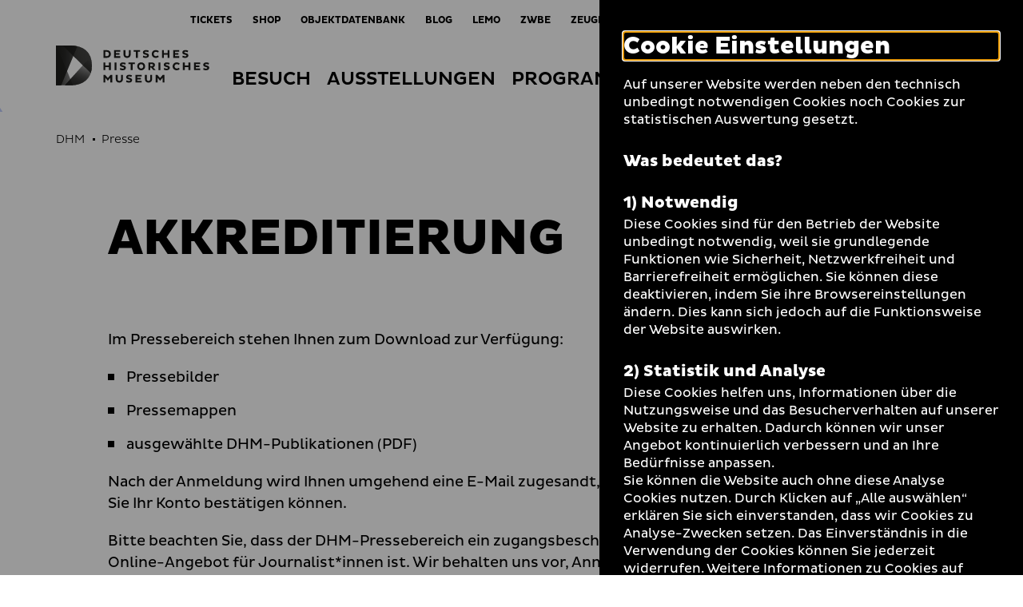

--- FILE ---
content_type: text/html; charset=utf-8
request_url: https://www.dhm.de/presse/akkreditierung/
body_size: 12538
content:
<!DOCTYPE html>
<html lang="de-DE">
<head>
    <meta charset="utf-8">

<!-- 
	TYPO3-Realisation: 3pc GmbH Neue Kommunikation, Berlin

	This website is powered by TYPO3 - inspiring people to share!
	TYPO3 is a free open source Content Management Framework initially created by Kasper Skaarhoj and licensed under GNU/GPL.
	TYPO3 is copyright 1998-2026 of Kasper Skaarhoj. Extensions are copyright of their respective owners.
	Information and contribution at https://typo3.org/
-->


<title>Akkreditierung - Deutsches Historisches Museum</title>
<meta name="generator" content="TYPO3 CMS">
<meta name="viewport" content="width=device-width, initial-scale=1">
<meta name="description" content="Akkreditierung - Das Deutsche Historische Museum (DHM), in Berlins historischer Mitte gelegen, macht deutsche Geschichte im europäischen Kontext anschaulich.">
<meta name="robots" content="noindex, nofollow">
<meta property="og:locale" content="de_DE">
<meta property="og:site_name" content="Deutsches Historisches Museum (DHM)">
<meta property="og:description" content="Akkreditierung - Das Deutsche Historische Museum (DHM), in Berlins historischer Mitte gelegen, macht deutsche Geschichte im europäischen Kontext anschaulich.">
<meta property="og:image" content="https://www.dhm.de/typo3temp/assets/_processed_/4/6/csm_socialmedia-1598008127_33c6b95c53.jpg">
<meta property="og:title" content="Akkreditierung - Deutsches Historisches Museum">
<meta property="og:type" content="website">
<meta property="og:url" content="https://www.dhm.de/presse/akkreditierung/">
<meta name="twitter:card" content="summary_large_image">
<meta name="twitter:site" content="DHMBerlin">
<meta name="twitter:description" content="Akkreditierung - Das Deutsche Historische Museum (DHM), in Berlins historischer Mitte gelegen, macht deutsche Geschichte im europäischen Kontext anschaulich.">
<meta name="twitter:image" content="https://www.dhm.de/typo3temp/assets/_processed_/4/6/csm_socialmedia-1598008127_f01032a003.jpg">
<meta name="twitter:title" content="Akkreditierung - Deutsches Historisches Museum">
<meta name="google-site-verification" content="cIW7IW9G9wg_dnM797jJXE8pEJkM1RVppcPjPpvQQ_8">


<link rel="stylesheet" href="/typo3temp/assets/compressed/merged-60bbaefa7acfdd85502537f37d3e447b-195d47e10763a0a76e3ef5658e0ffd1c.css?1761901500" media="all">







<link rel="icon" href="/build/assets/icons/favicons/icon-32x32.png" sizes="32x32"><link rel="icon" href="/build/assets/icons/favicons/icon-57x57.png" sizes="57x57"><link rel="icon" href="/build/assets/icons/favicons/icon-76x76.png" sizes="76x76"><link rel="icon" href="/build/assets/icons/favicons/icon-96x96.png" sizes="96x96"><link rel="icon" href="/build/assets/icons/favicons/icon-128x128.png" sizes="128x128"><link rel="icon" href="/build/assets/icons/favicons/icon-192x192.png" sizes="192x192"><link rel="icon" href="/build/assets/icons/favicons/icon-228x228.png" sizes="228x228"><link rel="shortcut icon" sizes="196x196" href="/build/assets/icons/favicons/icon-196x196.png"><link rel="apple-touch-icon" href="/build/assets/icons/apple-touch-icon/icon-120x120.png" sizes="120x120"><link rel="apple-touch-icon" href="/build/assets/icons/apple-touch-icon/icon-152x152.png" sizes="152x152"><link rel="apple-touch-icon" href="/build/assets/icons/apple-touch-icon/icon-180x180.png" sizes="180x180"><meta name="msapplication-TileColor" content="#FFFFFF"><meta name="msapplication-TileImage" content="/build/assets/icons/msapplication/icon-144x144.png"><meta name="msapplication-config" content="/browserconfig.xml" /><link rel="manifest" href="/manifest.json" /><script id="ie11Polyfill">window.MSInputMethodContext && document.documentMode && document.write('<script src="/build/assets/ie11-custom-properties.js"><\x2fscript>');</script>

</head>
<body>




<div class="skip-nav">
    <a href="#main-content" class="skip-nav-btn">Direkt zum Seiteninhalt springen</a>
</div>

<div class="today today--dhm"
     aria-hidden="true"
     aria-labelledby="todayBtn"
     aria-live="polite"
     data-ajaxuri="/heute/minimal.html"
     data-ajaxconfig='[{"container": ".today__inner", "append": true}]'>
    <div class="today__inner">
        <div class="today__loading">
            <div class="loading-animation">
                <div class="hollow-loader">
                    <div class="large-box"></div>
                    <div class="small-box"></div>
                </div>
            </div>
        </div>
    </div>
</div>

<header class="navigation navigation--dhm has-today-btn" data-sticky="true">
    <div class="inner">
        <div class="navigation__topbar">
            <div class="logo-wrapper" itemscope itemtype="http://schema.org/Organization">
                <a itemprop="url" href="/">
                    
    
            
            <svg xmlns="http://www.w3.org/2000/svg" xmlns:xlink="http://www.w3.org/1999/xlink" viewBox="0 0 1093.00049 284" itemprop="logo" class="logo logo--dhm" aria-labelledby="deutsches-historisches-museum" role="img"><title id="deutsches-historisches-museum">Deutsches Historisches Museum</title><defs><style>.cls-1{fill:url(#linear-gradient);}.cls-2{fill:url(#linear-gradient-2);}.cls-3{fill:url(#linear-gradient-3);}.cls-4{fill:url(#linear-gradient-4);}.cls-5{fill:url(#linear-gradient-5);}.cls-6{fill:url(#linear-gradient-7);}.cls-7{fill:none;}.cls-12,.cls-8{fill:#1d1d1b;}.cls-9{mask:url(#mask);}.cls-10{mask:url(#mask-2);}.cls-11{mask:url(#mask-3);}.cls-12{opacity:0.75;}.cls-13{mask:url(#mask-5);}.cls-14{mask:url(#mask-7);}</style><linearGradient id="linear-gradient" x1="0.9815" y1="569.71225" x2="2.09045" y2="569.71225" gradientTransform="matrix(425.48, 0, 0, -425.48, -460.08, 242542.9)" gradientUnits="userSpaceOnUse"><stop offset="0" stop-color="#fff"/><stop offset="0.09335" stop-color="#f9f9f9"/><stop offset="0.21838" stop-color="#e8e8e8"/><stop offset="0.36139" stop-color="#ccc"/><stop offset="0.51777" stop-color="#a5a5a5"/><stop offset="0.68508" stop-color="#737373"/><stop offset="0.85868" stop-color="#373737"/><stop offset="1"/></linearGradient><linearGradient id="linear-gradient-2" x1="1.05072" y1="569.49114" x2="2.15894" y2="569.49114" gradientTransform="matrix(259.30308, 0.16624, 0.16624, -259.30308, -458.94158, 147812.22469)" gradientUnits="userSpaceOnUse"><stop offset="0" stop-color="#fff"/><stop offset="0.10345" stop-color="#fafafa"/><stop offset="0.22707" stop-color="#ebebeb"/><stop offset="0.36111" stop-color="#d3d3d3"/><stop offset="0.5025" stop-color="#b2b2b2"/><stop offset="0.6497" stop-color="#868686"/><stop offset="0.80175" stop-color="#515151"/><stop offset="0.95503" stop-color="#141414"/><stop offset="1"/></linearGradient><linearGradient id="linear-gradient-3" x1="1.62037" y1="569.44267" x2="2.72033" y2="569.44267" gradientTransform="matrix(188.82601, -0.00016, -0.00016, -188.82601, -239.92875, 107712.13286)" gradientUnits="userSpaceOnUse"><stop offset="0" stop-color="#fff"/><stop offset="0.08509" stop-color="#f6f6f6"/><stop offset="0.22104" stop-color="#dfdfdf"/><stop offset="0.39086" stop-color="#b9b9b9"/><stop offset="0.58789" stop-color="#848484"/><stop offset="0.80488" stop-color="#424242"/><stop offset="1"/></linearGradient><linearGradient id="linear-gradient-4" x1="0.93581" y1="569.96767" x2="2.04401" y2="569.96767" gradientTransform="matrix(307.92519, 0, 0, -307.9252, -456.94781, 175649.142)" gradientUnits="userSpaceOnUse"><stop offset="0" stop-color="#fff"/><stop offset="0.09172" stop-color="#f9f9f9"/><stop offset="0.21739" stop-color="#e7e7e7"/><stop offset="0.36272" stop-color="#cacaca"/><stop offset="0.52281" stop-color="#a2a2a2"/><stop offset="0.69502" stop-color="#6e6e6e"/><stop offset="0.87448" stop-color="#303030"/><stop offset="1"/></linearGradient><linearGradient id="linear-gradient-5" x1="0.99773" y1="568.81582" x2="2.10636" y2="568.81582" gradientTransform="matrix(-0.00208, -516.87947, -516.87945, 0.00207, 294137.34612, 998.59576)" gradientUnits="userSpaceOnUse"><stop offset="0" stop-color="#fff"/><stop offset="0.09525" stop-color="#f0f0f0"/><stop offset="0.27957" stop-color="#c7c7c7"/><stop offset="0.53457" stop-color="#868686"/><stop offset="0.84704" stop-color="#2e2e2e"/><stop offset="1"/></linearGradient><linearGradient id="linear-gradient-7" x1="0.94327" y1="569.96767" x2="2.04289" y2="569.96767" xlink:href="#linear-gradient-4"/><mask id="mask" x="-1" y="-1" width="258.26508" height="285.46484" maskUnits="userSpaceOnUse"><g transform="translate(0.00049)"><rect class="cls-1" x="-1.00049" y="-1" width="258.26508" height="285.46484"/></g></mask><mask id="mask-2" x="-54.46191" y="-49.53369" width="365.18899" height="382.53269" maskUnits="userSpaceOnUse"><g transform="translate(0.00049)"><rect class="cls-2" x="-25.86287" y="-23.08135" width="307.98944" height="329.6275" transform="translate(-24.76318 27.15075) rotate(-11.03674)"/></g></mask><mask id="mask-3" x="-136.86621" y="-126.541" width="612.92139" height="626.1709" maskUnits="userSpaceOnUse"><g transform="translate(0.00049)"><rect class="cls-3" x="-74.82034" y="-46.0263" width="488.82868" height="465.14151" transform="translate(-66.43743 275.14535) rotate(-68.29995)"/></g></mask><mask id="mask-5" x="-80.81541" y="-73.21039" width="417.89499" height="429.88619" maskUnits="userSpaceOnUse"><g transform="translate(0.00049)"><rect class="cls-5" x="-46.1188" y="-23.48851" width="348.5013" height="330.44192" transform="translate(-44.87002 222.8263) rotate(-72.99977)"/></g></mask><mask id="mask-7" x="0" y="0" width="256.26508" height="283.46484" maskUnits="userSpaceOnUse"><g transform="translate(0.00049)"><rect class="cls-6" x="-0.00049" width="256.26508" height="283.46484"/></g></mask></defs><g id="Boundingbox"><rect class="cls-7" width="1093.00049" height="284"/></g><g id="DHM"><g id="DHM-l_GR"><g id="MUSEUM"><path class="cls-8" d="M387.16889,229.8354l-16.4785,19.7745h-2.332L351.96,229.8354v33.4395H338.45609V208.6143h11.6562l19.4522,22.8286,19.4521-22.8286h11.6563v54.6606h-13.504Z" transform="translate(0.00049)"/><path class="cls-8" d="M439.665,238.9189c0,7.8775,4.01959,12.7002,11.81639,12.7002,8.0381,0,12.0567-4.9834,12.0567-12.7002V208.6143H477.043v31.1889c0,13.1021-9.003,24.356-25.56161,24.356-16.3183,0-25.3212-10.2085-25.3212-24.356V208.6143H439.665Z" transform="translate(0.00049)"/><path class="cls-8" d="M502.93259,247.0376a32.64074,32.64074,0,0,0,17.2822,5.4658c5.3858,0,8.7618-1.7685,8.7618-5.2246,0-2.4116-1.76859-3.8584-6.1895-4.9839l-8.9228-2.4116c-9.40429-2.4917-13.90629-7.4756-13.90629-15.1924,0-9.3242,7.15429-16.8003,21.86519-16.8003a47.02685,47.02685,0,0,1,19.6934,4.3408l-3.7773,11.6558a36.6361,36.6361,0,0,0-16.4795-4.4214c-5.3057,0-7.5557,1.688-7.5557,4.3408,0,2.4117,1.6074,3.376,4.9834,4.3409l9.7266,2.8134c10.0478,2.8936,14.3886,7.7969,14.3886,15.3531,0,10.5302-9.2441,17.7646-22.9091,17.7646-8.0391,0-16.47859-2.7329-20.0957-4.7427Z" transform="translate(0.00049)"/><path class="cls-8" d="M566.44039,263.2749V208.6143h43.88869v11.7358H579.38179v9.4048h25.08009v11.3345H579.38179v10.4497h30.94729v11.7358Z" transform="translate(0.00049)"/><path class="cls-8" d="M647.47268,238.9189c0,7.8775,4.0185,12.7002,11.8164,12.7002,8.038,0,12.0576-4.9834,12.0576-12.7002V208.6143h13.5039v31.1889c0,13.1021-9.0029,24.356-25.5615,24.356-16.3184,0-25.3213-10.2085-25.3213-24.356V208.6143h13.5049Z" transform="translate(0.00049)"/><path class="cls-8" d="M759.292,229.8354l-16.47852,19.7745h-2.3311L724.084,229.8354v33.4395H710.58008V208.6143h11.6553l19.4531,22.8286,19.4521-22.8286h11.6553v54.6606H759.292Z" transform="translate(0.00049)"/></g><g id="HISTORISCHES"><path class="cls-8" d="M377.76369,153.5176H351.96v21.7837H338.45609V120.6406H351.96v21.1406h25.80369V120.6406h13.5049v54.6607h-13.5049Z" transform="translate(0.00049)"/><path class="cls-8" d="M417.63959,120.6406h13.504v54.6607h-13.504Z" transform="translate(0.00049)"/><path class="cls-8" d="M458.39749,159.064a32.64045,32.64045,0,0,0,17.2822,5.4658c5.3857,0,8.7617-1.7686,8.7617-5.2246,0-2.4116-1.7685-3.8584-6.18939-4.9839l-8.92291-2.4116c-9.4043-2.4917-13.9062-7.4756-13.9062-15.1924,0-9.3242,7.1542-16.8003,21.8652-16.8003a47.02592,47.02592,0,0,1,19.6933,4.3408l-3.7773,11.6558a36.63539,36.63539,0,0,0-16.4795-4.4214c-5.3057,0-7.5557,1.688-7.5557,4.3408,0,2.4116,1.6075,3.376,4.9834,4.3408l9.7266,2.8135c10.0479,2.8936,14.3887,7.7969,14.3887,15.353,0,10.5303-9.2442,17.7647-22.9092,17.7647-8.0391,0-16.4785-2.7329-20.0957-4.7427Z" transform="translate(0.00049)"/><path class="cls-8" d="M546.42289,132.457v42.8443H532.918V132.457H516.11819V120.6406h46.622V132.457Z" transform="translate(0.00049)"/><path class="cls-8" d="M607.03608,119.8369c16.1563,0,28.21392,12.0571,28.21392,28.2144,0,15.9961-12.05762,28.0537-28.21392,28.0537-15.99608,0-28.05469-12.0576-28.05469-28.0537C578.98139,131.894,591.04,119.8369,607.03608,119.8369Zm0,43.5679c8.8418,0,14.8711-6.6719,14.8711-15.3535,0-8.8423-6.0293-15.4336-14.8711-15.4336-8.6015,0-14.87108,6.5913-14.87108,15.4336C592.165,156.7329,598.43458,163.4048,607.03608,163.4048Z" transform="translate(0.00049)"/><path class="cls-8" d="M658.32618,120.6406H684.29c12.70018,0,21.05958,5.7876,21.05958,18.0865,0,8.1186-5.3857,14.2275-12.9414,16.3979l15.916,17.604v2.5723h-14.3887l-16.6396-19.3726h-5.4658v19.3726h-13.5039Zm13.5039,11.7359v13.5044h12.2187c4.4209,0,7.3145-2.733,7.3145-6.752,0-4.1802-2.8936-6.7524-7.3145-6.7524Z" transform="translate(0.00049)"/><path class="cls-8" d="M730.43548,120.6406h13.504v54.6607h-13.504Z" transform="translate(0.00049)"/><path class="cls-8" d="M771.19238,159.064a32.64074,32.64074,0,0,0,17.2822,5.4658c5.3858,0,8.7617-1.7686,8.7617-5.2246,0-2.4116-1.7685-3.8584-6.1894-4.9839l-8.92288-2.4116c-9.40522-2.4917-13.90622-7.4756-13.90622-15.1924,0-9.3242,7.1543-16.8003,21.86422-16.8003a47.03568,47.03568,0,0,1,19.69438,4.3408L805.998,135.9136a36.63131,36.63131,0,0,0-16.47852-4.4214c-5.3056,0-7.5566,1.688-7.5566,4.3408,0,2.4116,1.6084,3.376,4.9844,4.3408l9.7265,2.8135c10.0479,2.8936,14.3877,7.7969,14.3877,15.353,0,10.5303-9.2431,17.7647-22.9092,17.7647-8.038,0-16.4785-2.7329-20.0957-4.7427Z" transform="translate(0.00049)"/><path class="cls-8" d="M860.42288,163.6455a23.70879,23.70879,0,0,0,15.0312-5.3852l6.1895,9.726a31.49089,31.49089,0,0,1-21.6231,8.1187c-16.47848,0-28.8574-12.1377-28.8574-28.1338,0-15.9966,12.37892-28.1343,28.8574-28.1343a31.48855,31.48855,0,0,1,21.6231,8.1187l-6.1895,9.7265a23.70609,23.70609,0,0,0-15.0312-5.3857c-9.2442,0-15.3536,6.9932-15.3536,15.6748C845.06928,156.6523,851.17868,163.6455,860.42288,163.6455Z" transform="translate(0.00049)"/><path class="cls-8" d="M943.70508,153.5176h-25.8028v21.7837h-13.5039V120.6406h13.5039v21.1406h25.8028V120.6406H957.21v54.6607H943.70508Z" transform="translate(0.00049)"/><path class="cls-8" d="M983.502,175.3013V120.6406h43.8886v11.7359H996.44337v9.4047h25.07913v11.3345H996.44337v10.4497h30.94723v11.7359Z" transform="translate(0.00049)"/><path class="cls-8" d="M1052.1533,159.064a32.64732,32.64732,0,0,0,17.2832,5.4658c5.3858,0,8.7617-1.7686,8.7617-5.2246,0-2.4116-1.7685-3.8584-6.1894-4.9839l-8.9229-2.4116c-9.4052-2.4917-13.9062-7.4756-13.9062-15.1924,0-9.3242,7.1543-16.8003,21.8642-16.8003a47.02685,47.02685,0,0,1,19.6934,4.3408l-3.7773,11.6558a36.63194,36.63194,0,0,0-16.4786-4.4214c-5.3056,0-7.5566,1.688-7.5566,4.3408,0,2.4116,1.6084,3.376,4.9844,4.3408l9.7265,2.8135c10.0479,2.8936,14.3887,7.7969,14.3887,15.353,0,10.5303-9.2441,17.7647-22.9101,17.7647-8.0381,0-16.4786-2.7329-20.0957-4.7427Z" transform="translate(0.00049)"/></g><g id="DEUTSCHES"><path class="cls-8" d="M338.45609,32.667h24.5976c16.15631.08061,28.2149,9.646,28.2149,27.41061,0,17.604-12.05859,27.25-28.2149,27.25h-24.5976ZM351.96,44.40281v31.189h10.45019c8.8427,0,14.8711-5.5464,14.8711-15.5142,0-10.1284-6.0284-15.6748-14.8711-15.6748Z" transform="translate(0.00049)"/><path class="cls-8" d="M413.86129,87.3276V32.667H457.751V44.40281H426.80369v9.4048h25.0791v11.3345h-25.0791v10.4497H457.751V87.3276Z" transform="translate(0.00049)"/><path class="cls-8" d="M494.89359,62.97171c0,7.8774,4.0195,12.7002,11.81641,12.7002,8.038,0,12.05659-4.9834,12.05659-12.7002V32.667h13.5049V63.856c0,13.102-9.0029,24.3559-25.56149,24.3559-16.31841,0-25.32131-10.20849-25.32131-24.3559V32.667h13.5049Z" transform="translate(0.00049)"/><path class="cls-8" d="M583.32129,44.48341V87.3276h-13.5049V44.48341h-16.7998V32.667h46.62209V44.48341Z" transform="translate(0.00049)"/><path class="cls-8" d="M622.39158,71.09031a32.64735,32.64735,0,0,0,17.2832,5.4659c5.3857,0,8.7617-1.7686,8.7617-5.2247,0-2.4116-1.76848-3.8584-6.1894-4.9838l-8.9229-2.41171c-9.4053-2.49169-13.90618-7.47559-13.90618-15.19229,0-9.3243,7.15428-16.8003,21.86418-16.8003a47.02685,47.02685,0,0,1,19.6934,4.3408l-3.7774,11.6557a36.6311,36.6311,0,0,0-16.4785-4.4213c-5.3056,0-7.5566,1.6879-7.5566,4.3408,0,2.41159,1.6084,3.376,4.9844,4.3408l9.72652,2.8135c10.04788,2.8935,14.38868,7.7968,14.38868,15.353,0,10.53029-9.2441,17.76459-22.9102,17.76459-8.038,0-16.47848-2.73289-20.0957-4.74259Z" transform="translate(0.00049)"/><path class="cls-8" d="M711.62208,75.67191a23.70956,23.70956,0,0,0,15.0322-5.3853l6.1895,9.7261a31.49081,31.49081,0,0,1-21.6231,8.11859c-16.4785,0-28.8574-12.13759-28.8574-28.13369,0-15.99661,12.3789-28.1343,28.8574-28.1343a31.489,31.489,0,0,1,21.6231,8.1186l-6.1895,9.7266a23.70683,23.70683,0,0,0-15.0322-5.3857c-9.2432,0-15.3526,6.9931-15.3526,15.6748C696.26948,68.67871,702.37888,75.67191,711.62208,75.67191Z" transform="translate(0.00049)"/><path class="cls-8" d="M794.90428,65.54391h-25.8027V87.3276h-13.5039V32.667h13.5039V53.80761h25.8027V32.667h13.5049V87.3276h-13.5049Z" transform="translate(0.00049)"/><path class="cls-8" d="M834.70118,87.3276V32.667h43.8886V44.40281h-30.9472v9.4048h25.0791v11.3345h-25.0791v10.4497h30.9472V87.3276Z" transform="translate(0.00049)"/><path class="cls-8" d="M903.35448,71.09031a32.64077,32.64077,0,0,0,17.2822,5.4659c5.3858,0,8.7617-1.7686,8.7617-5.2247,0-2.4116-1.7685-3.8584-6.18938-4.9838L914.28608,63.936c-9.4052-2.49169-13.9062-7.47559-13.9062-15.19229,0-9.3243,7.1543-16.8003,21.8642-16.8003a47.03563,47.03563,0,0,1,19.6944,4.3408l-3.7783,11.6557a36.63188,36.63188,0,0,0-16.4786-4.4213c-5.30558,0-7.55658,1.6879-7.55658,4.3408,0,2.41159,1.60838,3.376,4.98438,4.3408l9.7265,2.8135c10.0479,2.8935,14.3877,7.7968,14.3877,15.353,0,10.53029-9.2431,17.76459-22.9091,17.76459-8.0381,0-16.4786-2.73289-20.0957-4.74259Z" transform="translate(0.00049)"/></g><g id="Bildmarke"><g class="cls-9"><path class="cls-8" d="M248.34469,195.9121q7.90575-23.14155,7.9199-52.6934,0-36.9741-11.0498-64.17179-11.05515-27.1905-31.0234-44.6221Q194.21094,17.00336,166.5928,8.5,138.96295.00387,105.8198,0H48.1533Z" transform="translate(0.00049)"/></g><g class="cls-10"><path class="cls-8" d="M2.8291,0H-.00049V283.46484H105.396q8.30055,0,16.272-.5625Z" transform="translate(0.00049)"/></g><g class="cls-11"><path class="cls-12" d="M105.396,283.46484q32.72025,0,60.3481-8.71289,27.61965-8.70563,47.80959-26.34965a120.53441,120.53441,0,0,0,31.4492-43.7724q11.25585-26.1372,11.2617-61.4112,0-36.00285-10.4873-62.72649L63.1655,283.46484Z" transform="translate(0.00049)"/></g><g class="cls-9"><path class="cls-8" d="M152.582,4.81641A216.75745,216.75745,0,0,0,105.8198,0H-.00049V283.46484H36.8711Z" transform="translate(0.00049)"/></g><g class="cls-13"><path class="cls-8" d="M248.34469,195.9121q7.90575-23.14155,7.9199-52.6934,0-36.9741-11.0498-64.17179-11.05515-27.1905-31.0234-44.6221Q194.21094,17.00336,166.5928,8.5,138.96295.00387,105.8198,0H48.1533Z" transform="translate(0.00049)"/></g><g class="cls-11"><path class="cls-12" d="M105.396,283.46484q32.72025,0,60.3481-8.71289,27.61965-8.70563,47.80959-26.34965a120.53441,120.53441,0,0,0,31.4492-43.7724q11.25585-26.1372,11.2617-61.4112,0-36.00285-10.4873-62.72649L63.1655,283.46484Z" transform="translate(0.00049)"/></g><g class="cls-14"><path class="cls-8" d="M152.582,4.81641A216.75745,216.75745,0,0,0,105.8198,0H-.00049V283.46484H36.8711Z" transform="translate(0.00049)"/></g></g></g></g></svg>
        

                </a>
            </div>
            <button class="toggle-menu" aria-haspopup="true" aria-expanded="false">
                <span class="sr-only">Navigation auf- und zuklappen</span>
                <span class="line line-1"></span>
                <span class="line line-2"></span>
                <span class="line line-3"></span>
            </button>
        </div>

        <nav class="meta-menu" itemscope itemtype="http://schema.org/SiteNavigationElement" aria-label="meta">
            
                <div class="list-item list-item--today">
                    <button id="todayBtn" class="today-open" aria-expanded="false" aria-label="Menü öffnen">
                        Heute +
                    </button>
                </div>
            

            <ul class="meta-menu__list" role="menubar">
                
                


    
        

        <li class="list-item">
            
                    <a href="https://ticket.dhm.de" target="_blank" role="menuitem" rel="noreferrer" title="Tickets" class="link-intern">
                        
                                <span>Tickets</span>
                            
                    </a>
                
        </li>
    
        

        <li class="list-item">
            
                    <a href="https://www.dhm-shop.de" target="_blank" role="menuitem" rel="noreferrer" title="Shop" class="link-intern">
                        
                                <span>Shop</span>
                            
                    </a>
                
        </li>
    
        

        <li class="list-item">
            
                    <a href="https://objekt.db.dhm.de/" role="menuitem" title="Objektdatenbank" class="link-intern">
                        
                                <span>Objektdatenbank</span>
                            
                    </a>
                
        </li>
    
        

        <li class="list-item">
            
                    <a href="http://www.dhm.de/blog/de" target="_blank" role="menuitem" title="Blog" class="link-intern">
                        
                                <span>Blog</span>
                            
                    </a>
                
        </li>
    
        

        <li class="list-item">
            
                    <a href="https://www.dhm.de/lemo/" target="_blank" role="menuitem" title="LeMO" class="link-intern">
                        
                                <span>LeMO</span>
                            
                    </a>
                
        </li>
    
        

        <li class="list-item">
            
                    <a href="/museum/ueber-uns/dokumentationszentrum-zweiter-weltkrieg-und-deutsche-besatzung-in-europa/" role="menuitem" title="ZWBE" class="link-intern">
                        
                                <span>ZWBE</span>
                            
                    </a>
                
        </li>
    
        

        <li class="list-item list-item--divider">
            
                    <a href="https://www.dhm.de/zeughauskino/" role="menuitem" title="Zeughauskino" class="link-intern">
                        
                                <span>Zeughauskino</span>
                            
                    </a>
                
        </li>
    
        

        <li class="list-item">
            
                    
                    <label class="darkmode-switch">
                        <input class="darkmode-switch__checkbox" type="checkbox">
                        <div class="darkmode-switch__toggle"></div>
                        <span class="darkmode-switch__planet icon-moon" aria-hidden="true"></span>
                        <span class="sr-only">Dunklen Modus umschalten</span>
                    </label>
                
        </li>
    
        

        <li class="list-item">
            
                    <a href="/dgs/" role="menuitem" title="Informationen zum Deutschen Historischen Museum in Deutscher Gebärdensprache" class="link-intern">
                        
                                <i class="icon-dgs" aria-hidden="true"></i>
                                <span class="sr-only">Informationen zum Deutschen Historischen Museum in Deutscher Gebärdensprache</span>
                            
                    </a>
                
        </li>
    
        

        <li class="list-item">
            
                    <a href="/leichte-sprache/" role="menuitem" title="Informationen zum Deutschen Historischen Museum in Leichter Sprache" class="link-intern">
                        
                                <i class="icon-easy-language" aria-hidden="true"></i>
                                <span class="sr-only">Informationen zum Deutschen Historischen Museum in Leichter Sprache</span>
                            
                    </a>
                
        </li>
    
        

        <li class="list-item">
            
                    <a href="/suche/" role="menuitem" title="Suche" class="link-intern">
                        
                                <i class="icon-search" aria-hidden="true"></i>
                                <span class="sr-only">Suche</span>
                            
                    </a>
                
        </li>
    





                
                    
                    


    <li class="list-item list-item--language">
        <ul class="language-list">
            
                <li itemprop="availableLanguage" itemscope itemtype="http://schema.org/Language">
                    
                    
                            
                                    <span class="is-active">
    <abbr title="Deutsch" itemprop="name">
        <span aria-hidden="true">De</span>
        <span class="sr-only">Deutsch</span>
    </abbr>
</span>
                                
                        
                </li>
            
                <li itemprop="availableLanguage" itemscope itemtype="http://schema.org/Language">
                    
                    
                            
                                    
                                            
                                            
                                                    
                                                    
                                                            <a href="/en/press/registration/">
                                                                <span>
    <abbr title="Englisch" itemprop="name">
        <span aria-hidden="true">En</span>
        <span class="sr-only">Englisch</span>
    </abbr>
</span>
                                                            </a>
                                                        
                                                
                                        
                                
                        
                </li>
            
        </ul>
    </li>






                
            </ul>
        </nav>

        
        


    <div class="menu-wrapper">
        <nav class="main-menu" itemscope itemtype="http://schema.org/SiteNavigationElement" aria-label="main">
            

            <ul class="main-menu__list" role="tablist">
                
                    <li class="main-menu__list-item">
                        
                                <button id="tab-20" class="first-level toggle-second-level" aria-controls="tabpanel-20" aria-selected="false" aria-expanded="false" role="tab">
                                    <span>Besuch</span>
                                </button>
                            
                    </li>
                
                    <li class="main-menu__list-item">
                        
                                <button id="tab-21" class="first-level toggle-second-level" aria-controls="tabpanel-21" aria-selected="false" aria-expanded="false" role="tab">
                                    <span>Ausstellungen</span>
                                </button>
                            
                    </li>
                
                    <li class="main-menu__list-item">
                        
                                <button id="tab-4667" class="first-level toggle-second-level" aria-controls="tabpanel-4667" aria-selected="false" aria-expanded="false" role="tab">
                                    <span>Programm</span>
                                </button>
                            
                    </li>
                
                    <li class="main-menu__list-item">
                        
                                <button id="tab-22" class="first-level toggle-second-level" aria-controls="tabpanel-22" aria-selected="false" aria-expanded="false" role="tab">
                                    <span>Sammlung</span>
                                </button>
                            
                    </li>
                
                    <li class="main-menu__list-item">
                        
                                <button id="tab-23" class="first-level toggle-second-level" aria-controls="tabpanel-23" aria-selected="false" aria-expanded="false" role="tab">
                                    <span>Bildung</span>
                                </button>
                            
                    </li>
                
                    <li class="main-menu__list-item">
                        
                                <button id="tab-24" class="first-level toggle-second-level" aria-controls="tabpanel-24" aria-selected="false" aria-expanded="false" role="tab">
                                    <span>Museum</span>
                                </button>
                            
                    </li>
                
            </ul>
            
                
                        <div class="submenu-wrapper tab-panel" id="tabpanel-20" aria-labelledby="tab-20" role="tabpanel" aria-hidden="true">
                            <button class="first-level toggle-second-level--mobile">
                                <span>Besuch</span>
                            </button>
                            <div class="submenu-wrapper-inner">
                                <ul class="main-menu__sublist">
                                    
                                        <li role="presentation" class="sublist__list-item">
                                            <a href="/besuch/ihr-besuch/" itemprop="url" role="menuitem" class="link-intern">
                                                <span itemprop="name">Ihr Besuch</span>
                                            </a>
                                        </li>
                                    
                                        <li role="presentation" class="sublist__list-item">
                                            <a href="/besuch/oeffnungszeiten/" itemprop="url" role="menuitem" class="link-intern">
                                                <span itemprop="name">Öffnungszeiten</span>
                                            </a>
                                        </li>
                                    
                                        <li role="presentation" class="sublist__list-item">
                                            <a href="/besuch/preise-und-tickets/" itemprop="url" role="menuitem" class="link-intern">
                                                <span itemprop="name">Preise und Tickets</span>
                                            </a>
                                        </li>
                                    
                                        <li role="presentation" class="sublist__list-item">
                                            <a href="/besuch/baumassnahme/" itemprop="url" role="menuitem" class="link-intern">
                                                <span itemprop="name">Baumaßnahme</span>
                                            </a>
                                        </li>
                                    
                                        <li role="presentation" class="sublist__list-item">
                                            <a href="/programm/unser-programm/" itemprop="url" role="menuitem" class="link-intern">
                                                <span itemprop="name">Veranstaltungen</span>
                                            </a>
                                        </li>
                                    
                                        <li role="presentation" class="sublist__list-item">
                                            <a href="/besuch/shop/" itemprop="url" role="menuitem" class="link-intern">
                                                <span itemprop="name">Shop</span>
                                            </a>
                                        </li>
                                    
                                        <li role="presentation" class="sublist__list-item">
                                            <a href="/besuch/barrierefreiheit/" itemprop="url" role="menuitem" class="link-intern">
                                                <span itemprop="name">Barrierefreiheit</span>
                                            </a>
                                        </li>
                                    
                                        <li role="presentation" class="sublist__list-item">
                                            <a href="/digitale-angebote/" itemprop="url" role="menuitem" class="link-intern">
                                                <span itemprop="name">Digitale Angebote</span>
                                            </a>
                                        </li>
                                    
                                        <li role="presentation" class="sublist__list-item">
                                            <a href="/besuch/faq/" itemprop="url" role="menuitem" class="link-intern">
                                                <span itemprop="name">FAQ</span>
                                            </a>
                                        </li>
                                    
                                        <li role="presentation" class="sublist__list-item">
                                            <a href="/newsletter/" itemprop="url" role="menuitem" class="link-intern">
                                                <span itemprop="name">Newsletter</span>
                                            </a>
                                        </li>
                                    
                                </ul>
                            </div>
                        </div>
                    
            
                
                        <div class="submenu-wrapper tab-panel" id="tabpanel-21" aria-labelledby="tab-21" role="tabpanel" aria-hidden="true">
                            <button class="first-level toggle-second-level--mobile">
                                <span>Ausstellungen</span>
                            </button>
                            <div class="submenu-wrapper-inner">
                                <ul class="main-menu__sublist">
                                    
                                        <li role="presentation" class="sublist__list-item">
                                            <a href="/ausstellungen/unsere-ausstellungen/" itemprop="url" role="menuitem" class="link-intern">
                                                <span itemprop="name">Unsere Ausstellungen</span>
                                            </a>
                                        </li>
                                    
                                        <li role="presentation" class="sublist__list-item">
                                            <a href="/ausstellungen/roads-not-taken-oder-es-haette-auch-anders-kommen-koennen/" itemprop="url" role="menuitem" class="link-intern">
                                                <span itemprop="name">Roads not Taken. Oder: Es hätte auch anders kommen können</span>
                                            </a>
                                        </li>
                                    
                                        <li role="presentation" class="sublist__list-item">
                                            <a href="/ausstellungen/natur-und-deutsche-geschichte-glaube-biologie-macht/" itemprop="url" role="menuitem" class="link-intern">
                                                <span itemprop="name">Natur und deutsche Geschichte. Glaube – Biologie – Macht</span>
                                            </a>
                                        </li>
                                    
                                        <li role="presentation" class="sublist__list-item">
                                            <a href="/ausstellungen/vorschau/" itemprop="url" role="menuitem" class="link-intern">
                                                <span itemprop="name">Vorschau</span>
                                            </a>
                                        </li>
                                    
                                        <li role="presentation" class="sublist__list-item">
                                            <a href="/ausstellungen/archiv/2025/" itemprop="url" role="menuitem" class="link-intern">
                                                <span itemprop="name">Archiv</span>
                                            </a>
                                        </li>
                                    
                                </ul>
                            </div>
                        </div>
                    
            
                
                        <div class="submenu-wrapper tab-panel" id="tabpanel-4667" aria-labelledby="tab-4667" role="tabpanel" aria-hidden="true">
                            <button class="first-level toggle-second-level--mobile">
                                <span>Programm</span>
                            </button>
                            <div class="submenu-wrapper-inner">
                                <ul class="main-menu__sublist">
                                    
                                        <li role="presentation" class="sublist__list-item">
                                            <a href="/programm/unser-programm/" itemprop="url" role="menuitem" class="link-intern">
                                                <span itemprop="name">Unser Programm</span>
                                            </a>
                                        </li>
                                    
                                        <li role="presentation" class="sublist__list-item">
                                            <a href="/programm/veranstaltungskalender/" itemprop="url" role="menuitem" class="link-intern">
                                                <span itemprop="name">Veranstaltungskalender</span>
                                            </a>
                                        </li>
                                    
                                        <li role="presentation" class="sublist__list-item">
                                            <a href="/programm/tagungen-und-symposien/" itemprop="url" role="menuitem" class="link-intern">
                                                <span itemprop="name">Tagungen und Symposien</span>
                                            </a>
                                        </li>
                                    
                                        <li role="presentation" class="sublist__list-item">
                                            <a href="/programm/veranstaltungsmediathek/" itemprop="url" role="menuitem" class="link-intern">
                                                <span itemprop="name">Veranstaltungsmediathek</span>
                                            </a>
                                        </li>
                                    
                                </ul>
                            </div>
                        </div>
                    
            
                
                        <div class="submenu-wrapper tab-panel" id="tabpanel-22" aria-labelledby="tab-22" role="tabpanel" aria-hidden="true">
                            <button class="first-level toggle-second-level--mobile">
                                <span>Sammlung</span>
                            </button>
                            <div class="submenu-wrapper-inner">
                                <ul class="main-menu__sublist">
                                    
                                        <li role="presentation" class="sublist__list-item">
                                            <a href="/sammlung/unsere-sammlung/" itemprop="url" role="menuitem" class="link-intern">
                                                <span itemprop="name">Unsere Sammlung</span>
                                            </a>
                                        </li>
                                    
                                        <li role="presentation" class="sublist__list-item">
                                            <a href="/sammlung/forschung/" itemprop="url" role="menuitem" class="link-intern">
                                                <span itemprop="name">Forschung</span>
                                            </a>
                                        </li>
                                    
                                        <li role="presentation" class="sublist__list-item">
                                            <a href="/sammlung/restaurierung/" itemprop="url" role="menuitem" class="link-intern">
                                                <span itemprop="name">Restaurierung</span>
                                            </a>
                                        </li>
                                    
                                        <li role="presentation" class="sublist__list-item">
                                            <a href="/sammlung/bibliothek/" itemprop="url" role="menuitem" class="link-intern">
                                                <span itemprop="name">Bibliothek</span>
                                            </a>
                                        </li>
                                    
                                        <li role="presentation" class="sublist__list-item">
                                            <a href="/sammlung/fotoservice/" itemprop="url" role="menuitem" class="link-intern">
                                                <span itemprop="name">Fotoservice</span>
                                            </a>
                                        </li>
                                    
                                </ul>
                            </div>
                        </div>
                    
            
                
                        <div class="submenu-wrapper tab-panel" id="tabpanel-23" aria-labelledby="tab-23" role="tabpanel" aria-hidden="true">
                            <button class="first-level toggle-second-level--mobile">
                                <span>Bildung</span>
                            </button>
                            <div class="submenu-wrapper-inner">
                                <ul class="main-menu__sublist">
                                    
                                        <li role="presentation" class="sublist__list-item">
                                            <a href="/bildung/unsere-bildungsangebote/" itemprop="url" role="menuitem" class="link-intern">
                                                <span itemprop="name">Unsere Bildungsangebote</span>
                                            </a>
                                        </li>
                                    
                                        <li role="presentation" class="sublist__list-item">
                                            <a href="/bildung/angebote-fuer-gruppen/" itemprop="url" role="menuitem" class="link-intern">
                                                <span itemprop="name">Angebote für Gruppen</span>
                                            </a>
                                        </li>
                                    
                                        <li role="presentation" class="sublist__list-item">
                                            <a href="/bildung/angebote-fuer-schulen/" itemprop="url" role="menuitem" class="link-intern">
                                                <span itemprop="name">Angebote für Schulen</span>
                                            </a>
                                        </li>
                                    
                                        <li role="presentation" class="sublist__list-item">
                                            <a href="/bildung/angebote-fuer-kinder-und-familien/" itemprop="url" role="menuitem" class="link-intern">
                                                <span itemprop="name">Angebote für Kinder und Familien</span>
                                            </a>
                                        </li>
                                    
                                        <li role="presentation" class="sublist__list-item">
                                            <a href="/bildung/online-praesentationen/" itemprop="url" role="menuitem" class="link-intern">
                                                <span itemprop="name">Online Präsentationen</span>
                                            </a>
                                        </li>
                                    
                                        <li role="presentation" class="sublist__list-item">
                                            <a href="/besuch/barrierefreiheit/fuehrungen/" itemprop="url" role="menuitem" class="link-intern">
                                                <span itemprop="name">Barrierefreie Angebote</span>
                                            </a>
                                        </li>
                                    
                                        <li role="presentation" class="sublist__list-item">
                                            <a href="/bildung/ida/" itemprop="url" role="menuitem" class="link-intern">
                                                <span itemprop="name">Interaktives Lernportal</span>
                                            </a>
                                        </li>
                                    
                                </ul>
                            </div>
                        </div>
                    
            
                
                        <div class="submenu-wrapper tab-panel" id="tabpanel-24" aria-labelledby="tab-24" role="tabpanel" aria-hidden="true">
                            <button class="first-level toggle-second-level--mobile">
                                <span>Museum</span>
                            </button>
                            <div class="submenu-wrapper-inner">
                                <ul class="main-menu__sublist">
                                    
                                        <li role="presentation" class="sublist__list-item">
                                            <a href="/museum/aktuelles/" itemprop="url" role="menuitem" class="link-intern">
                                                <span itemprop="name">Aktuelles</span>
                                            </a>
                                        </li>
                                    
                                        <li role="presentation" class="sublist__list-item">
                                            <a href="/museum/ueber-uns/" itemprop="url" role="menuitem" class="link-intern">
                                                <span itemprop="name">Über uns</span>
                                            </a>
                                        </li>
                                    
                                        <li role="presentation" class="sublist__list-item">
                                            <a href="/museum/geschichte-und-architektur/" itemprop="url" role="menuitem" class="link-intern">
                                                <span itemprop="name">Geschichte und Architektur</span>
                                            </a>
                                        </li>
                                    
                                        <li role="presentation" class="sublist__list-item">
                                            <a href="/museum/team/" itemprop="url" role="menuitem" class="link-intern">
                                                <span itemprop="name">Team</span>
                                            </a>
                                        </li>
                                    
                                        <li role="presentation" class="sublist__list-item">
                                            <a href="/museum/stellenangebote/" itemprop="url" role="menuitem" class="link-intern">
                                                <span itemprop="name">Stellenangebote</span>
                                            </a>
                                        </li>
                                    
                                        <li role="presentation" class="sublist__list-item">
                                            <a href="/museum/engagement/" itemprop="url" role="menuitem" class="link-intern">
                                                <span itemprop="name">Engagement</span>
                                            </a>
                                        </li>
                                    
                                        <li role="presentation" class="sublist__list-item">
                                            <a href="https://dhm-museumsverein.de/" target="_blank" itemprop="url" role="menuitem" rel="noreferrer" class="link-intern">
                                                <span itemprop="name">Museumsverein</span>
                                            </a>
                                        </li>
                                    
                                        <li role="presentation" class="sublist__list-item">
                                            <a href="/museum/vermietung/" itemprop="url" role="menuitem" class="link-intern">
                                                <span itemprop="name">Vermietung</span>
                                            </a>
                                        </li>
                                    
                                        <li role="presentation" class="sublist__list-item">
                                            <a href="/presse/" itemprop="url" role="menuitem" class="link-intern is-active">
                                                <span itemprop="name">Presse</span>
                                            </a>
                                        </li>
                                    
                                        <li role="presentation" class="sublist__list-item">
                                            <a href="/museum/publikationen/" itemprop="url" role="menuitem" class="link-intern">
                                                <span itemprop="name">Publikationen</span>
                                            </a>
                                        </li>
                                    
                                </ul>
                            </div>
                        </div>
                    
            
        </nav>
    </div>




    </div>
</header>
<div class="sticky-nav-placeholder"></div>






<main id="main-content">
    
            
            <div class="breadcrumb-wrapper"><div class="breadcrumb-inner"><nav aria-label="Ihre aktuelle Position" itemscope itemtype="http://schema.org/BreadcrumbList" class="breadcrumb"><ol><li itemprop="itemListElement" itemscope itemtype="http://schema.org/ListItem"><a href="/" itemprop="item"><span itemprop="name">DHM</span></a></li><li itemprop="itemListElement" itemscope itemtype="http://schema.org/ListItem"><a href="/presse/" itemprop="item"><span itemprop="name">Presse</span></a></li></ol></nav></div></div>
            <!--TYPO3SEARCH_begin-->
            

<section class="page-header page-header--textmedia page-header--textmedia-textonly" aria-label="Akkreditierung">
    <div class="page-header--textmedia__wrapper">
        <div class="page-header--textmedia__context">
            <div class="page-header--textmedia-text">
                
                
                    

    

    
            <h1>
                Akkreditierung
            </h1>
        






                
                
            </div>
            
        </div>
    </div>
</section>



            

<div id="c8045" class="textmedia ce-text-only">
    <div class="ce-textpic">
        <div class="ce-bodytext">
            
                



            
            <p>Im Pressebereich stehen Ihnen zum Download zur Verfügung:</p>
<ul> 	<li>Pressebilder</li> 	<li>Pressemappen</li> 	<li>ausgewählte DHM-Publikationen (PDF)</li> </ul>
<p>Nach der Anmeldung wird Ihnen umgehend eine E-Mail zugesandt, durch die Sie Ihr Konto bestätigen können.</p>
<p>Bitte beachten Sie, dass der DHM-Pressebereich ein zugangsbeschränktes Online-Angebot für Journalist*innen ist. Wir behalten uns vor, Anmeldungen anderer Nutzerkreise oder Anmeldungen, bei denen für uns der Verwendungszweck nicht klar ersichtlich ist, zu löschen.</p>
<p>Alle zum Download angebotenen Materialien sind urheberrechtlich geschützt. Sie dürfen nicht verändert und ausschließlich zur aktuellen und allgemeinen Berichterstattung über die aktuellen Ausstellungen, Themen und Projekte des Deutschen Historisches Museums, seine Arbeitsbereiche sowie Gebäude verwendet werden. <strong>Über Hinweise auf Veröffentlichungen und Belegexemplare freuen wir uns.</strong></p>
<p>Bei der Akkreditierung wird nach personenbezogenen Daten gefragt. Diese werden ausschließlich für die Genehmigung des Herunterladens verwendet und nicht an Dritte weitergegeben.</p>
<p>Bei Rückfragen oder Problemen schreiben Sie uns bitte eine&nbsp;<a href="#" data-mailto-token="lzhksn9oqdrrdZcgl-cd" data-mailto-vector="-1" class="link--intern" title="E-Mail"><span>E-Mail</span></a></p>
        </div>
    </div>
</div>





        

    
    
    <section class="form tx-powermail list">
        <div class="container-fluid">
            

            



	


            
	



            <form data-femanager-plugin="7617" enctype="multipart/form-data" class="powermail_form feManagerValidation" action="/presse/akkreditierung/?tx_femanager_registration%5Baction%5D=create&amp;tx_femanager_registration%5Bcontroller%5D=New&amp;cHash=6b47efb7493d8433d5fa3186e1fabcbe" method="post" name="user">
<div>
<input type="hidden" name="tx_femanager_registration[__referrer][@extension]" value="Femanager" >
<input type="hidden" name="tx_femanager_registration[__referrer][@controller]" value="New" >
<input type="hidden" name="tx_femanager_registration[__referrer][@action]" value="new" >
<input type="hidden" name="tx_femanager_registration[__referrer][arguments]" value="YTowOnt94c8179ffe60d06565300051659e42e0760f70a48" >
<input type="hidden" name="tx_femanager_registration[__referrer][@request]" value="{&quot;@extension&quot;:&quot;Femanager&quot;,&quot;@controller&quot;:&quot;New&quot;,&quot;@action&quot;:&quot;new&quot;}5c9dc9a100d02f73b0697d08323827dc50b1dd8d" >
<input type="hidden" name="tx_femanager_registration[__trustedProperties]" value="{&quot;user&quot;:{&quot;firstName&quot;:1,&quot;lastName&quot;:1,&quot;company&quot;:1,&quot;telephone&quot;:1,&quot;email&quot;:1,&quot;password&quot;:1,&quot;terms&quot;:1},&quot;password_repeat&quot;:1}43d8557fc013fb4466477853127380948ead0b17" >
</div>


                
                        
                        <fieldset>
                            <div class="fieldset__inner">
                                <legend class="powermail_legend">
                                    Persönliche Daten
                                </legend>
                                

<div class="powermail_fieldwrap powermail_fieldwrap_type_input femanager_firstname form-group">
    <label for="femanager_field_firstName" class="powermail_label">
        Vorname
        
            <span class="mandatory">*</span>
        
    </label>
    <div class="powermail_field">
        <input data-validation="required" class="powermail_input" id="femanager_field_firstName" type="text" name="tx_femanager_registration[user][firstName]" />
    </div>
</div>



                                

<div class="powermail_fieldwrap powermail_fieldwrap_type_input femanager_lastname form-group">
    <label for="femanager_field_lastName" class="powermail_label">
        Nachname
        
            <span class="mandatory">*</span>
        
    </label>
    <div class="powermail_field">
        <input data-validation="required" class="powermail_input" id="femanager_field_lastName" type="text" name="tx_femanager_registration[user][lastName]" />
    </div>
</div>



                                

<div class="powermail_fieldwrap powermail_fieldwrap_type_input femanager_company form-group">
    <label for="femanager_field_company" class="powermail_label">
        Medium
        
            <span class="mandatory">*</span>
        
    </label>
    <div class="powermail_field">
        <input data-validation="required" class="powermail_input" id="femanager_field_company" type="text" name="tx_femanager_registration[user][company]" />
    </div>
</div>



                                

<div class="powermail_fieldwrap powermail_fieldwrap_type_input femanager_telephone form-group">
    <label for="femanager_field_telephone" class="powermail_label">
        Telefonnummer
        
            <span class="mandatory">*</span>
        
    </label>
    <div class="powermail_field">
        <input data-validation="max(30),required" class="powermail_input" id="femanager_field_telephone" type="text" name="tx_femanager_registration[user][telephone]" />
    </div>
</div>




                            </div>
                        </fieldset>

                        <fieldset>
                            <div class="fieldset__inner">
                                <legend class="powermail_legend">
                                    Zugangsdaten
                                </legend>
                                

<div class="powermail_fieldwrap powermail_fieldwrap_type_input femanager_email form-group">
    <label for="femanager_field_email" class="powermail_label">
        E-Mail
        
            <span class="mandatory">*</span>
        
    </label>
    <div class="powermail_field">
        <input data-validation="required,email,uniqueInPage" class="powermail_input" id="femanager_field_email" type="text" name="tx_femanager_registration[user][email]" />
    </div>
</div>



                                

<div class="powermail_fieldwrap powermail_fieldwrap_type_input femanager_password form-group">
    <label for="femanager_field_password" class="powermail_label">
        Passwort
        
            <span class="mandatory">*</span>
        
    </label>
    <div class="col-sm-10">
        <input data-validation="required" id="femanager_field_password" class="powermail_input" type="password" name="tx_femanager_registration[user][password]" value="" />
    </div>
</div>

<div class="powermail_fieldwrap powermail_fieldwrap_type_input femanager_password_repeat form-group">
    <label for="femanager_field_password_repeat" class="powermail_label">
        Passwort wiederholen
        
            <span class="mandatory">*</span>
        
    </label>
    <div class="col-sm-10">
        <input data-validation="required,sameAs(password)" id="femanager_field_password_repeat" class="powermail_input" type="password" name="tx_femanager_registration[password_repeat]" value="" />
    </div>
</div>



                            </div>
                        </fieldset>

                        <fieldset>
                            <div class="fieldset__inner">
                                

<div class="powermail_fieldwrap powermail_fieldwrap_type_check femanager_terms">
    <legend class="powermail_legend">
        Nutzungsbedingungen
        
            <span class="mandatory">*</span>
        
    </legend>
    <div class="powermail_field">
        <div class="checkbox">
            <label>
                <input type="hidden" name="tx_femanager_registration[user][terms]" value="" /><input data-validation="required" id="femanager_field_terms" class="powermail_checkbox" type="checkbox" name="tx_femanager_registration[user][terms]" value="Terms and conditions" />
                <span class="checkmark" aria-hidden="true"></span>
                Ich akzeptiere die allgemeinen Geschäftsbedingungen
                
                    (<a href="/datenschutz/">zur Datenschutzerklärung</a>)
                
            </label>
        </div>
    </div>
</div>



                                

<div class="powermail_fieldwrap powermail_fieldwrap_type_submit powermail_field--justify-end powermail_fieldwrap_marker  form-group">
    <div class="powermail_field ">
        <button id="femanager_field_submit" type="submit" class="button">Profil jetzt erstellen</button>
    </div>
</div>



                            </div>
                        </fieldset>
                    
            </form>
        </div>
    </section>




    





    
    <!--TYPO3SEARCH_end-->
    <section id="c8117" class="contact-list">
        
            <h2>Kontakt</h2>
        
        <div class="contact-list__wrapper">
            
                
                    

<div class="contact-list__item" itemscope itemtype="http://schema.org/Person">
    
        
        
            
                <picture class="contact-list__image" data-lazerload><img  data-src='/system/_processed_/f/e/csm_Daniela_Lange_04_81b37d8dea.jpg' title='' alt='' height='200' width='200' data-size='200x200' itemprop='image'></picture>
            
        
    
    <div class="contact-list__context">
        
            <p itemprop="jobTitle">Pressereferentin</p>
        
        
            <h3 itemprop="familyName">Daniela Lange</h3>
        
        
            <p>
                
                    <span itemprop="telephone">Tel +49 30 20304-410</span>
                    <br>
                
                
                
                    <a itemprop="email" class="contact-list__link" href="#" data-mailto-token="lzhksn9ckzmfdZcgl-cd" data-mailto-vector="-1">E-Mail</a>
                    <br>
                
                
            </p>
        
        
    </div>
</div>


                
            
        </div>
    </section>
    <!--TYPO3SEARCH_begin-->






            <!--TYPO3SEARCH_end-->
        
</main>




        
    

<footer class="footer" itemtype="http://schema.org/WPFooter" itemscope>
    <div class="footer__inner">
        <button class="back-to-top-btn" aria-label="Seite nach oben scrollen">
            <span class="sr-only">Seite nach oben scrollen</span>
            <i class="icon-arrow-up" aria-hidden="true"></i>
        </button>
        
            
            <div class="footer__social-media">
                <ul class="footer__social-media-items">
                    
                        <li class="footer__social-media-item">
                            <a href="https://www.instagram.com/dhmberlin" target="_blank" rel="noreferrer" class="footer__social-media-link">
                                <i class="icon-insta" aria-hidden="true"></i>
                                <span class="sr-only">Zu unserer Instagram Seite</span>
                            </a>
                        </li>
                    
                    
                        <li class="footer__social-media-item">
                            <a href="http://www.youtube.com/user/dhmchannel" target="_blank" rel="noreferrer" class="footer__social-media-link">
                                <i class="icon-youtube" aria-hidden="true"></i>
                                <span class="sr-only">Zu unserer YouTube Seite</span>
                            </a>
                        </li>
                    
                    
                        <li class="footer__social-media-item">
                            <a href="https://de-de.facebook.com/DeutschesHistorischesMuseum" target="_blank" rel="noreferrer" class="footer__social-media-link">
                                <i class="icon-facebook" aria-hidden="true"></i>
                                <span class="sr-only">Zu unserer Facebook Seite</span>
                            </a>
                        </li>
                    
                    
                        <li class="footer__social-media-item">
                            <a href="https://de.linkedin.com/company/deutsches-historisches-museum" target="_blank" rel="noreferrer" class="footer__social-media-link">
                                <i class="icon-linkedin" aria-hidden="true"></i>
                                <span class="sr-only">Zu unserer LinkedIn Seite</span>
                            </a>
                        </li>
                    
                    
                    
                        <li class="footer__social-media-item">
                            <a href="https://open.spotify.com/user/31naiaehm2bgg6io45qhrr3ogtka" target="_blank" rel="noreferrer" class="footer__social-media-link">
                                <i class="icon-spotify" aria-hidden="true"></i>
                                <span class="sr-only">Zu unserer Spotify Seite</span>
                            </a>
                        </li>
                    
                    
                        <li class="footer__social-media-item">
                            <a href="https://soundcloud.com/dhmberlin" target="_blank" rel="noreferrer" class="footer__social-media-link">
                                <i class="icon-soundcloud" aria-hidden="true"></i>
                                <span class="sr-only">Zu unserer Soundcloud Seite</span>
                            </a>
                        </li>
                    
                    
                </ul>
            </div>
        
        <div class="footer__content">
            <div class="footer__content-left">
                <div class="footer__times-section">
                    

<div>
    <h2 class="footer__times-title">Öffnungszeiten</h2>
    <p>Pei-Bau:<br> täglich 10-18 Uhr</p>
<p>Zeughaus:<br> geschlossen</p>
<p>24. Dezember geschlossen</p>
    <ul class="footer__small-icon-list"><li class="footer__small-icon-list-item"><i class="icon-roll" aria-hidden="true"></i><span class="is-hidden">Mit eingeschränkter Mobilität</span></li><li class="footer__small-icon-list-item"><i class="icon-roll-p" aria-hidden="true"></i><span class="is-hidden">Mit eingeschränkter Mobilität (P)</span></li><li class="footer__small-icon-list-item"><i class="icon-roll-wc" aria-hidden="true"></i><span class="is-hidden">Mit eingeschränkter Mobilität (WC)</span></li></ul>
</div>



                </div>
                
                    
                    <nav class="footer__section-navlinks" aria-label="Footer">
                        
                            
                                <ul class="footer__navlinks-list footer__navlinks-list--bold" role="menubar">
                            
                            
                                    <li class="footer__navlinks-item" role="menuitem">
                                        <a href="/besucherservice/" class="footer__navlink"><span>Besucherservice</span></a>
                                    </li>
                                
                            
                        
                            
                            
                                    <li class="footer__navlinks-item" role="menuitem">
                                        <a href="/kontakt/" class="footer__navlink"><span>Kontakt</span></a>
                                    </li>
                                
                            
                        
                            
                            
                                    <li class="footer__navlinks-item" role="menuitem">
                                        <a href="/presse/" class="footer__navlink"><span>Presse</span></a>
                                    </li>
                                
                            
                        
                            
                            
                                    <li class="footer__navlinks-item" role="menuitem">
                                        <a href="https://dhm-museumsverein.de/" class="footer__navlink"><span>Museumsverein</span></a>
                                    </li>
                                
                            
                        
                            
                            
                                    <li class="footer__navlinks-item" role="menuitem">
                                        <a href="/newsletter/" class="footer__navlink"><span>Newsletter</span></a>
                                    </li>
                                
                            
                        
                            
                            
                                    </ul><ul class="footer__navlinks-list footer__navlinks-list--normal" role="menubar">
                                
                            
                        
                            
                            
                                    <li class="footer__navlinks-item" role="menuitem">
                                        <a href="/impressum/" class="footer__navlink"><span>Impressum</span></a>
                                    </li>
                                
                            
                        
                            
                            
                                    <li class="footer__navlinks-item" role="menuitem">
                                        <a href="/datenschutz/" class="footer__navlink"><span>Datenschutz</span></a>
                                    </li>
                                
                            
                        
                            
                            
                                    <li class="footer__navlinks-item" role="menuitem">
                                        <a href="/erklaerung-digitale-barrierefreiheit/" class="footer__navlink"><span>Erklärung digitale Barrierefreiheit</span></a>
                                    </li>
                                
                            </ul>
                        
                    </nav>
                
            </div>
            <div class="footer__content-right">
                


    <address>
        Deutsches Historisches Museum<br>
        Unter den Linden 2<br />
10117 Berlin
    </address>

<div class="footer__info-box">
    
        <small>Gefördert mit Mitteln des Beauftragten der Bundesregierung für Kultur und Medien</small>
    
    
    
        <div class="footer__info-image footer__info-image--default">
            
                <picture class="footer__link-logo" data-lazerload><img  data-src='/assets/_processed_/4/3/csm_BKM_Neustart_Kultur_Wortmarke_neg_RGB_RZ_1a3f32fb02.png' title='' alt='Logo Neustart Kultur.' height='84' width='86' data-size='86x84' itemprop='image'></picture>
            
        </div>
    
        <div class="footer__info-image footer__info-image--default">
            <a href="https://kulturstaatsminister.de/">
                <picture class="footer__link-logo" data-lazerload><img  data-src='/assets/_processed_/f/c/csm_BKM_de_v2__Web_farbig_55738b1182.png' title='' alt='Gefördert mit Mitteln des Beauftragten der Bundesregierung für Kultur und Medien' height='84' width='198' data-size='198x84' itemprop='image'></picture>
            </a>
        </div>
    

    
    
        <div class="footer__info-image footer__info-image--inverted">
            
                <picture class="footer__link-logo" data-lazerload><img  data-src='/assets/_processed_/4/3/csm_BKM_Neustart_Kultur_Wortmarke_neg_RGB_RZ_1a3f32fb02.png' title='' alt='Logo Neustart Kultur.' height='84' width='86' data-size='86x84' itemprop='image'></picture>
            
        </div>
    
        <div class="footer__info-image footer__info-image--inverted">
            <a href="https://kulturstaatsminister.de/">
                <picture class="footer__link-logo" data-lazerload><img  data-src='/assets/_processed_/9/0/csm_BKM_de_v2__DTP_weiss_9fd91639e7.png' title='' alt='Gefördert mit Mitteln des Beauftragten der Bundesregierung für Kultur und Medien' height='84' width='201' data-size='201x84' itemprop='image'></picture>
            </a>
        </div>
    

    <small itemprop="copyrightHolder">
        &copy; Deutsches Historisches Museum, 2026
    </small>
</div>



            </div>
        </div>
    </div>
</footer>






<script id="powermail_conditions_container" data-condition-uri="https://www.dhm.de/presse/akkreditierung/powermail.json"></script>


<script src="/build/assets/jquery-1.11.3.min.js?1761901374"></script>


<script src="/_assets/948410ace0dfa9ad00627133d9ca8a23/JavaScript/Powermail/Form.min.js?1761901423" defer="defer"></script>
<script src="/_assets/6b4f2a2766cf7ae23f682cf290eb0950/JavaScript/PowermailCondition.min.js?1761901425" defer="defer"></script>
<script src="/_assets/f038457a108ded7ca0b077b63bfae195/JavaScript/Validation.min.js?1761901372"></script>
<script src="/build/bundle.js?1761901374"></script>
<script async="async" src="/typo3temp/assets/js/7f6f4007061a3385249e7e32f51dfafe.js?1759767341"></script>



</body>
</html>